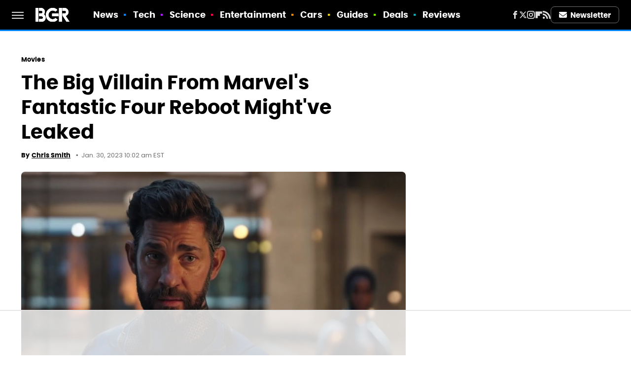

--- FILE ---
content_type: text/html
request_url: https://api.intentiq.com/profiles_engine/ProfilesEngineServlet?at=39&mi=10&dpi=936734067&pt=17&dpn=1&iiqidtype=2&iiqpcid=2e44c4ad-6e57-4bba-b4bc-93f196a8a136&iiqpciddate=1769099983497&pcid=3a8a9a2f-3d70-44ca-a0ce-179e576e47f0&idtype=3&gdpr=0&japs=false&jaesc=0&jafc=0&jaensc=0&jsver=0.33&testGroup=A&source=pbjs&ABTestingConfigurationSource=group&abtg=A&vrref=https%3A%2F%2Fwww.bgr.com
body_size: 58
content:
{"abPercentage":97,"adt":1,"ct":2,"isOptedOut":false,"data":{"eids":[]},"dbsaved":"false","ls":true,"cttl":86400000,"abTestUuid":"g_c2cfdadf-f360-4565-8df4-64c879a9612c","tc":9,"sid":-770415792}

--- FILE ---
content_type: text/html; charset=utf-8
request_url: https://www.google.com/recaptcha/api2/aframe
body_size: 266
content:
<!DOCTYPE HTML><html><head><meta http-equiv="content-type" content="text/html; charset=UTF-8"></head><body><script nonce="-yFwD8BFKP0iwZjbCAF0eg">/** Anti-fraud and anti-abuse applications only. See google.com/recaptcha */ try{var clients={'sodar':'https://pagead2.googlesyndication.com/pagead/sodar?'};window.addEventListener("message",function(a){try{if(a.source===window.parent){var b=JSON.parse(a.data);var c=clients[b['id']];if(c){var d=document.createElement('img');d.src=c+b['params']+'&rc='+(localStorage.getItem("rc::a")?sessionStorage.getItem("rc::b"):"");window.document.body.appendChild(d);sessionStorage.setItem("rc::e",parseInt(sessionStorage.getItem("rc::e")||0)+1);localStorage.setItem("rc::h",'1769099992732');}}}catch(b){}});window.parent.postMessage("_grecaptcha_ready", "*");}catch(b){}</script></body></html>

--- FILE ---
content_type: text/plain
request_url: https://rtb.openx.net/openrtbb/prebidjs
body_size: -81
content:
{"id":"72d2d70f-0d90-41fb-84fe-bab80c2288c2","nbr":0}

--- FILE ---
content_type: image/svg+xml
request_url: https://looper-static.s3.amazonaws.com/img/BGR-Logo-RGB-Mono-Negative.svg
body_size: 2687
content:
<?xml version="1.0" encoding="UTF-8"?><svg id="a" xmlns="http://www.w3.org/2000/svg" viewBox="0 0 201.47 81"><defs><style>.d{fill-rule:evenodd;}.d,.e{fill:#fff;stroke-width:0px;}</style></defs><g id="b"><path class="d" d="M139.57,80.7h16.51V.23h-16.51v80.47ZM178.78,46.66c9.54-3.09,16.51-12.14,16.51-22.7,0-13.1-10.36-23.73-23.73-23.73h-11.35v16.51h13.41c4.03-.41,7.52,3.19,7.22,7.22.29,4.86-3.19,8.46-7.22,8.25h-13.41v12.38l23.73,36.11h17.54l-22.7-34.05ZM98.57,49h37v-16h-37v16ZM0,80.7h16.51V.23H0v80.47ZM49.52,37.37c1.89-2.61,5.8-6.42,6.19-14.44C55.32,10.15,45.15.23,33.01.23h-12.38v16.51h12.38c4.87-.41,8.31,3.19,8.25,7.22.06,4.86-3.38,8.46-8.25,8.25h-12.38v16.51h15.48c4.84-.21,8.43,3.4,8.25,8.25.17,4.03-3.42,7.63-8.25,7.22h-15.48v16.51h15.48c13.25,0,23.73-10.24,23.73-23.73,0-8.51-4.2-15.65-10.32-19.6h0ZM76.57,41c.2-14.36,11.4-25.6,25-26,6.44.4,12.13,2.71,17,6l11-9c-7.19-7.86-17.03-12-28-12-21.9,0-40,18.17-40,41s18.1,40,40,40c10.97,0,20.81-4.14,28-12l1-1-12-9c-4.06,3.95-10.11,6.6-17,7-13.6-.4-24.8-11.64-25-25Z"/></g><g id="c"><path class="e" d="M139.57,80.7h16.51V.23h-16.51v80.47ZM178.78,46.66c9.54-3.09,16.51-12.14,16.51-22.7,0-13.1-10.36-23.73-23.73-23.73h-11.35v16.51h13.41c4.03-.41,7.52,3.19,7.22,7.22.29,4.86-3.19,8.46-7.22,8.25h-13.41v12.38l23.73,36.11h17.54l-22.7-34.05ZM98.57,49h37v-16h-37v16ZM0,80.7h16.51V.23H0v80.47ZM49.52,37.37c1.89-2.61,5.8-6.42,6.19-14.44C55.32,10.15,45.15.23,33.01.23h-12.38v16.51h12.38c4.87-.41,8.31,3.19,8.25,7.22.06,4.86-3.38,8.46-8.25,8.25h-12.38v16.51h15.48c4.84-.21,8.43,3.4,8.25,8.25.17,4.03-3.42,7.63-8.25,7.22h-15.48v16.51h15.48c13.25,0,23.73-10.24,23.73-23.73,0-8.51-4.2-15.65-10.32-19.6h0ZM76.57,41c.2-14.36,11.4-25.6,25-26,6.44.4,12.13,2.71,17,6l11-9c-7.19-7.86-17.03-12-28-12-21.9,0-40,18.17-40,41s18.1,40,40,40c10.97,0,20.81-4.14,28-12l1-1-12-9c-4.06,3.95-10.11,6.6-17,7-13.6-.4-24.8-11.64-25-25Z"/><path class="e" d="M139.57,80.7h16.51V.23h-16.51v80.47ZM178.78,46.66c9.54-3.09,16.51-12.14,16.51-22.7,0-13.1-10.36-23.73-23.73-23.73h-11.35v16.51h13.41c4.03-.41,7.52,3.19,7.22,7.22.29,4.86-3.19,8.46-7.22,8.25h-13.41v12.38l23.73,36.11h17.54l-22.7-34.05ZM98.57,49h37v-16h-37v16ZM0,80.7h16.51V.23H0v80.47ZM49.52,37.37c1.89-2.61,5.8-6.42,6.19-14.44C55.32,10.15,45.15.23,33.01.23h-12.38v16.51h12.38c4.87-.41,8.31,3.19,8.25,7.22.06,4.86-3.38,8.46-8.25,8.25h-12.38v16.51h15.48c4.84-.21,8.43,3.4,8.25,8.25.17,4.03-3.42,7.63-8.25,7.22h-15.48v16.51h15.48c13.25,0,23.73-10.24,23.73-23.73,0-8.51-4.2-15.65-10.32-19.6h0ZM76.57,41c.2-14.36,11.4-25.6,25-26,6.44.4,12.13,2.71,17,6l11-9c-7.19-7.86-17.03-12-28-12-21.9,0-40,18.17-40,41s18.1,40,40,40c10.97,0,20.81-4.14,28-12l1-1-12-9c-4.06,3.95-10.11,6.6-17,7-13.6-.4-24.8-11.64-25-25Z"/></g></svg>

--- FILE ---
content_type: text/plain
request_url: https://rtb.openx.net/openrtbb/prebidjs
body_size: -215
content:
{"id":"6fbaa48c-4ab1-4407-9bc6-c204bbbe2da4","nbr":0}

--- FILE ---
content_type: text/plain
request_url: https://rtb.openx.net/openrtbb/prebidjs
body_size: -215
content:
{"id":"73e65ecc-70b3-4c4e-912b-298a6237b6f6","nbr":0}

--- FILE ---
content_type: application/javascript; charset=utf-8
request_url: https://fundingchoicesmessages.google.com/f/AGSKWxWZ7XFQ13Jhr5hmD2yu5CIDkE0JSAndZSJlzn3lo63xt3nVntT_GNlhHYkNH865GQObOezdr9GdNaglVxNiHteRFJixiFm7oBbxP5ZgychafthgYYXtKIJUKOX5NwigAJAotULkCiicuc2kCYZ5tTGMhfJxsyR1WIeIdStoUuJ1jImpaVSZyGGP0v__/_/ads/mpu?_764x70./ad_vert./popunder4./amp4ads-
body_size: -1290
content:
window['1c5ad7bd-b599-47a6-a2cd-0bb5e25239c5'] = true;

--- FILE ---
content_type: text/plain
request_url: https://rtb.openx.net/openrtbb/prebidjs
body_size: -215
content:
{"id":"8b31660b-f897-456c-bd48-770ab2b0a9e9","nbr":0}

--- FILE ---
content_type: text/plain; charset=utf-8
request_url: https://ads.adthrive.com/http-api/cv2
body_size: 5704
content:
{"om":["04298897otm","04897otm","0fhptxpv","0iyi1awv","0mzsmbxe","0p298ycs8g7","0pycs8g7","0s298m4lr19","0sm4lr19","0yr3r2xx","1","1011_302_56233474","1011_302_56233494","1011_302_56233497","1011_302_56233559","1011_302_56233565","1011_302_56233570","1011_302_56233618","1011_302_56241522","1011_302_56590693","1011_302_57055408","101779_7764-1036209","101779_7764-1036210","1028_8728253","10298ua7afe","10ua7afe","11142692","11509227","1185:1610326728","11896988","118ep6wu","119_6207991","12010080","12010084","12010088","12047058","12168663","12169133","124682_659","124684_202","124843_10","124848_8","1374w81n","1453468","1501804","1610326728","1610338926","1611092","17_24104675","17_24696334","17_24767255","1891/84813","1891/84814","1986:665280126","1kpjxj5u","1qlxu0yx","1qycnxb6","1r7rfn75","1zx7wzcw","201839498","202430_200_EAAYACogfp82etiOdza92P7KkqCzDPazG1s0NmTQfyLljZ.q7ScyBDr2wK8_","2132:42375967","2132:42602443","2132:45327684","2132:45483941","2132:45563097","2132:45563177","2132:45573262","2132:45877320","2132:45999649","2132:46039500","2132:46039902","2179:579446982109280926","2249:567996566","2249:650628025","2249:651403773","2249:674673693","2249:674798650","2249:683817811","2307:04897otm","2307:10ua7afe","2307:26xkng83","2307:4l7yzzlo","2307:5am84p90","2307:63t6qg56","2307:72szjlj3","2307:77gj3an4","2307:794di3me","2307:7fl72cxu","2307:7fmk89yf","2307:7s82759r","2307:7yj1wi4i","2307:8ul426rx","2307:8w4klwi4","2307:98xzy0ek","2307:9nex8xyd","2307:9t6gmxuz","2307:bu0fzuks","2307:c1t9ap74","2307:cmpalw5s","2307:cv0h9mrv","2307:cymho2zs","2307:duxvs448","2307:emb9y625","2307:enlhmyoh","2307:fqeh4hao","2307:gdh74n5j","2307:ge4000vb","2307:gn3plkq1","2307:gopoc20f","2307:hswgcqif","2307:i3i05vpz","2307:iiu0wq3s","2307:ixtrvado","2307:jci9uj40","2307:lo36jnag","2307:n5qy4p52","2307:nv0uqrqm","2307:nzm94v28","2307:ou8gxy4u","2307:plth4l1a","2307:qlw2vktr","2307:tty470r7","2307:uqph5v76","2307:uvzw7l54","2307:zpppp6w0","24081062","2409_15064_70_86112923","2409_15064_70_86128400","2409_15064_70_86128401","2409_15064_70_86128402","248485108","249174462","25048612","25_53v6aquw","25_pz8lwofu","25_sqmqxvaf","25_utberk8n","25_xz6af56d","2636_1101777_7764-1036199","2636_1101777_7764-1036203","2636_1101777_7764-1036209","2636_1101777_7764-1036210","2636_1101777_7764-1036212","2662_200562_8182933","2676:85987448","2676:86083000","2676:86087987","2676:86434089","2676:86739499","26xkng83","2715_9888_262592","2715_9888_522709","28925636","28929686","28933536","29414696","29414711","29451548","2974:8166422","2974:8168472","2ivtu6ed","2mokbgft","2nlagx7b","2v4qwpp9","2y5a5qhb","3018/eece43c7919061860fcde1039c9412b5","308_125203_17","308_125204_13","31809564","32j56hnc","33058672","3335_73_665280126","33605023","33610849","34018583","34182009","3490:CR52212687","3490:CR52212688","3490:CR52223725","3490:CR52230541","3646_185414_T26335189","3658_151356_qlw2vktr","3658_155735_plth4l1a","3658_15936_5am84p90","3658_179227_ixtrvado","3658_18008_hswgcqif","3658_18008_nzm94v28","3658_78719_4l7yzzlo","381513943572","38339436","39303318","39350186","39364467","3LMBEkP-wis","3hkzqiet","3k7yez81","3q49ttf8","409_216404","409_225988","409_228358","41cbeb10-5e00-4cca-85be-b1ced6cace98","42604842","43919974","43919984","43919985","439246469228","44023623","45291933","45877320","458901553568","46039090","47192068","4749xx5e","4771_67437_1610326628","485027845327","48739100","48739106","48739120","49123012","49304284","4941618","4947806","494bbf1f-16d1-4d5f-893f-32a911ffcd96","4aqwokyz","4coijx9x","4etfwvf1","4fk9nxse","4gx2hhfb","4mmcjpc4","4q2am7xn","4zai8e8t","51004532","5126500501","51372355","51372397","51372434","521167","521168","522_119_6200711","52321874","5316_139700_12e77b72-2ef9-4e00-809e-3a6649976424","5316_139700_1675b5c3-9cf4-4e21-bb81-41e0f19608c2","5316_139700_25804250-d0ee-4994-aba5-12c4113cd644","5316_139700_5be498a5-7cd7-4663-a645-375644e33f4f","5316_139700_70a96d16-dcff-4424-8552-7b604766cb80","5316_139700_7ffcb809-64ae-49c7-8224-e96d7c029938","5316_139700_bd0b86af-29f5-418b-9bb4-3aa99ec783bd","5316_139700_cebab8a3-849f-4c71-9204-2195b7691600","5316_139700_de0a26f2-c9e8-45e5-9ac3-efb5f9064703","5316_139700_e57da5d6-bc41-40d9-9688-87a11ae6ec85","5316_139700_f7be6964-9ad4-40ba-a38a-55794e229d11","5316_139700_f8bf79aa-cdd1-4a88-ba89-cc9c12ddc76b","53v6aquw","5504:203928","5504:203939","5510:cymho2zs","5510:mznp7ktv","5510:ouycdkmq","5510:qlw2vktr","5510:quk7w53j","55116649","55221385","553779915","553781220","553781221","553781814","554440","554459","554465","554472","557_409_216366","557_409_216396","557_409_220343","557_409_220344","557_409_220354","557_409_223589","557_409_228055","557_409_228105","557_409_228348","557_409_228349","558_93_9vtd24w4","558_93_nzm94v28","558_93_op9gtamy","558_93_plth4l1a","56071098","560_74_18268031","560_74_18298322","56341213","5636:12023788","56632486","5670:8172741","576777115309199355","582mxy0f","58310259131_553781220","59664236","59664270","59665059","59856354","59873208","59873223","59873224","59873230","5989_84349_553781220","5989_84349_553781814","5989_84349_553782314","5am84p90","5nukj5da","61174524","61210719","61213159","61213355","61213556","61281266","613344ix","61444664","61524915","618576351","618876699","61900466","619089559","61916211","61932920","62019442","62019681","62019933","62020288","62187798","6226505231","6226505239","6226530649","6226549915","627225143","627301267","627309156","627309159","627506494","628015148","628086965","628153053","628222860","628223277","628360579","628360582","628444259","628444349","628444433","628444439","628456310","628456313","628456382","628456391","628622163","628622166","628622175","628622178","628622241","628622244","628622247","628622250","628683371","628687043","628687157","628687460","628687463","62873952","628803013","628841673","629007394","629009180","629167998","629168001","629168010","629168565","629171196","629171202","62946748","630137823","63092381","630928655","63100589","6365_61796_742174851279","6365_61796_784844652399","6365_61796_784880274628","6365_61796_784971491009","636910768489","63t6qg56","651637462","6547_67916_00YqwUu4UxGCy6SYNxXL","6547_67916_6I2I23wIVUDxqAWXYjwo","6547_67916_8s2SeVvyTN8GB4CDL9uR","6547_67916_JG9KsCmABt1VCudxaL8J","6547_67916_OWBkOMr5SoHXZw8LYAUe","6547_67916_WbXuLauYOscYWojaSZTB","6547_67916_pKT8j6NUlGhtB3hEchIH","6547_67916_rxBvqZTvqhwynreWVqTT","6547_67916_zCa9902J7HuIlg1aCYUs","659216891404","659713728691","665280126","67swazxr","680575923","680_99480_700109379","680_99480_700109383","680_99480_700109391","684493019","690_99485_1610326728","694055028848","694912939","696520279","697525819","697876985","6l5qanx0","6lmy2lg0","6mj57yc0","6pamm6b8","6zt4aowl","700109389","701329615","702834503","704087672","704089220","705397464","705411030","705413444","707103128","70_86128400","722434589030","724062712034","726223570444","7354_138543_85444966","7354_229128_86128400","7414_121891_5875727","74243_74_18364017","74243_74_18364062","74243_74_18364134","74_18364062","7732580","78827864","794di3me","7969_149355_42375967","7969_149355_45999649","7a0tg1yi","7adfaf0c-5e33-425b-af4d-cd191bc454b1","7cmeqmw8","7fl72cxu","7fmk89yf","7s82759r","7xb3th35","7yj1wi4i","7zogqkvf","80243_80_12047058","8152859","8152879","8154362","8193078","82133854","82_7764-1036209","85402401","85444732","85444959","85444966","85943199","86082706","86434671","86507376","86509230","86690080","86698030","86925902","86925932","86925934","86925937","86925938","8b5u826e","8camtqjh","8gyxi0mz","8h0jrkwl","8mv3pfbo","8orkh93v","8u2upl8r","8u418w0z","8u696ss1","8ul426rx","8w4klwi4","8y2y355b","9057/0328842c8f1d017570ede5c97267f40d","9057/1ed2e1a3f7522e9d5b4d247b57ab0c7c","9057/211d1f0fa71d1a58cabee51f2180e38f","9057/37a3ff30354283181bfb9fb2ec2f8f75","90_12219633","90_12219634","90_12491645","90_12764879","90dadd89-4e85-4235-b15e-195be05da4e7","9309343","97_8193078","98xzy0ek","9krcxphu","9rqgwgyb","9t6gmxuz","9vj21krg","9vtd24w4","a566o9hb","a7w365s6","a7wye4jw","a9bh8pnn","axw5pt53","b5h6ex3r","bd5xg6f6","bhcgvwxj","bn278v80","bq2rzo0o","bw5u85ie","c1t9ap74","c25t9p0u","cgx63l2w","clbujs0n","cmpalw5s","cr-5ov3ku6tubxe","cr-6ovjht2eu9vd","cr-9yqe0fueu9vd","cr-Bitc7n_p9iw__vat__49i_k_6v6_h_jce2vj5h_G0l9Rdjrj","cr-Bitc7n_p9iw__vat__49i_k_6v6_h_jce2vj5h_PxWzTvgmq","cr-Bitc7n_p9iw__vat__49i_k_6v6_h_jce2vj5h_zKxG6djrj","cr-aaqt0kzrubwj","cr-aav1zf7tubwj","cr-aav22g0wubwj","cr-aav22g3uubwj","cr-aawz2m4yubwj","cr-aawz3f0uubwj","cr-f6puwm2w07tf1","cr-f6puwm2w27tf1","cr-f6puwm2x27tf1","cr-f6puwm2xw7tf1","cr-f6puwm2yw7tf1","cr-fl24zmy8uatj","cr-flbd4mx4uatj","cr-flbd4mx4ubxe","cr-pyl983h4uatj","cr-q97t18oou9vd","cr-q97t18ooubwe","cr-x5xes1ejuatj","cr223-e8rz0d0qxeu","cv0h9mrv","cymho2zs","czt3qxxp","d7ojx13x","d87ut8qg","d8xpzwgq","dc9iz3n6","de66hk0y","djstahv8","dpjydwun","dsugp5th","dtm79nhf","duxvs448","dwjp56fe","dzn3z50z","e2c76his","eb9vjo1r","edkk1gna","efce8e0c-a890-48c6-9898-0b38cceb9b50","eiqtrsdn","ekck35lf","enlhmyoh","erdsqbfc","eud1td0t","extremereach_creative_76559239","f97fc3c1-4496-4b1c-bce0-1ba62e89d2f6","ff9ee852-1778-4e25-8be0-1c8b4b24ae31","fjp0ceax","fjzzyur4","fpbj0p83","fqeh4hao","fy5qcztw","g2ozgyf2","g5egxitt","g6418f73","gdq6ecmo","gh8va2dg","gn3plkq1","gsez3kpt","heyp82hb","hffavbt7","hqz7anxg","hswgcqif","hueqprai","hxxrc6st","i2aglcoy","i3298i05vpz","i3i05vpz","i90isgt0","iiu0wq3s","ixtrvado","j39smngx","j728o85b","ja9t2zld","jnn8cnz2","jox7do5h","jpyaen6f","jr169syq","kecbwzbd","kk5768bd","klqiditz","knoebx5v","ksrdc5dk","kz8629zd","lc408s2k","lqdvaorh","m1gs48fk","m2n177jy","mbgz0hvw","mdhhxn07","mmr74uc4","mne39gsk","mnzinbrt","mznp7ktv","n3egwnq7","n5298qy4p52","n5qy4p52","ncfr1yiw","ni42112n85bbg","nmm1c7f0","np9yfx64","ns298wg7sbb","nv0uqrqm","nzm94v28","o7df6lpy","ofoon6ir","oj70mowv","op9gtamy","ou8gxy4u","ouycdkmq","owpdp17p","oyophs7h","oz31jrd0","ozdii3rw","p0noqqn9","pagvt0pd","pefxr7k2","phlvi7up","pi6u4hm4","pi9dvb89","pkydekxi","pl298th4l1a","plth4l1a","pmtssbfz","poc1p809","q0nt8p8d","q6wuoqcc","q9plh3qd","qe3j7nn0","qen3mj4l","qffuo3l3","qfy64iwb","qlw2vktr","qqvgscdx","qsfx8kya","quk7w53j","r3co354x","r747h5eh","rcfcy8ae","rk5pkdan","rrlikvt1","rxj4b6nw","ryln4v1q","s2ahu2ae","s4s41bit","sdodmuod","seill0x0","t2546w8l","t2dlmwva","t4zab46q","t5kb9pme","t8qogbhp","teg4hf1e","tfbg3n3b","ti0s3bz3","tk209rcs","tsa21krj","u2x4z0j8","u30fsj32","u690dg05","u7863qng","u7p1kjgp","ubjltf5y","uer2l962","uf7vbcrs","uhebin5g","ujl9wsn7","ujqkqtnh","uk3rjp8m","uqph5v76","utberk8n","uv298zw7l54","uvzw7l54","uxt19cdi","veuwcd3t","vggd907z","vosqszns","w15c67ad","w3ez2pdd","w82ynfkl","wfxqcwx7","wt0wmo2s","ww9yxw2a","wwysuisj","x05tmoze","x0lc61jh","x716iscu","xdaezn6y","xgzzblzl","xmrkzlba","yass8yy7","yi6qlg3p","ylz2n35t","z0t9f1cw","zd631qlo","zep75yl2","zfexqyi5","znl4u1zy","zpm9ltrh","zvdz58bk","zw6jpag6","zwzjgvpw","zxx9uh2b","7979132","7979135"],"pmp":[],"adomains":["123notices.com","1md.org","about.bugmd.com","acelauncher.com","adameve.com","akusoli.com","allyspin.com","askanexpertonline.com","atomapplications.com","bassbet.com","betsson.gr","biz-zone.co","bizreach.jp","bubbleroom.se","bugmd.com","buydrcleanspray.com","byrna.com","capitaloneshopping.com","clarifion.com","combatironapparel.com","controlcase.com","convertwithwave.com","cotosen.com","countingmypennies.com","cratedb.com","croisieurope.be","cs.money","dallasnews.com","definition.org","derila-ergo.com","dhgate.com","dhs.gov","displate.com","easyprint.app","easyrecipefinder.co","fabpop.net","familynow.club","fla-keys.com","folkaly.com","g123.jp","gameswaka.com","getbugmd.com","getconsumerchoice.com","getcubbie.com","gowavebrowser.co","gowdr.com","gransino.com","grosvenorcasinos.com","guard.io","hero-wars.com","holts.com","instantbuzz.net","itsmanual.com","jackpotcitycasino.com","justanswer.com","justanswer.es","la-date.com","lightinthebox.com","liverrenew.com","local.com","lovehoney.com","lulutox.com","lymphsystemsupport.com","manualsdirectory.org","meccabingo.com","medimops.de","mensdrivingforce.com","millioner.com","miniretornaveis.com","mobiplus.me","myiq.com","national-lottery.co.uk","naturalhealthreports.net","nbliver360.com","nikke-global.com","nordicspirit.co.uk","nuubu.com","onlinemanualspdf.co","original-play.com","outliermodel.com","paperela.com","paradisestays.site","parasiterelief.com","peta.org","photoshelter.com","plannedparenthood.org","playvod-za.com","printeasilyapp.com","printwithwave.com","profitor.com","quicklearnx.com","quickrecipehub.com","rakuten-sec.co.jp","rangeusa.com","refinancegold.com","robocat.com","royalcaribbean.com","saba.com.mx","shift.com","simple.life","spinbara.com","systeme.io","taboola.com","tackenberg.de","temu.com","tenfactorialrocks.com","theoceanac.com","topaipick.com","totaladblock.com","usconcealedcarry.com","vagisil.com","vegashero.com","vegogarden.com","veryfast.io","viewmanuals.com","viewrecipe.net","votervoice.net","vuse.com","wavebrowser.co","wavebrowserpro.com","weareplannedparenthood.org","xiaflex.com","yourchamilia.com"]}